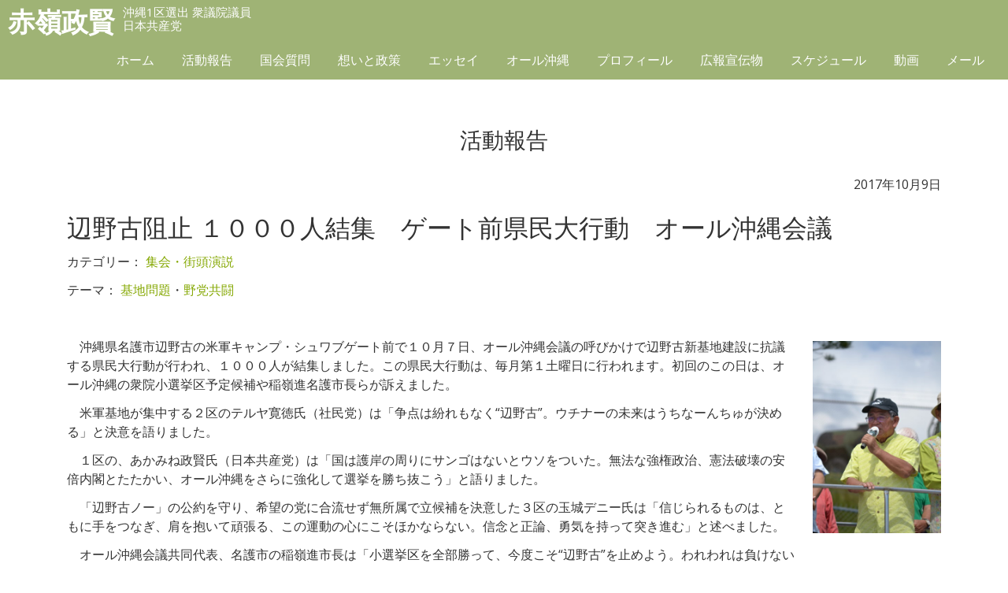

--- FILE ---
content_type: text/html; charset=UTF-8
request_url: https://akamine-seiken.jp/2017/10/09/post-27883/
body_size: 7824
content:
<!DOCTYPE HTML>
<html lang="ja">
<head prefix="og: http://ogp.me/ns# fb: http://ogp.me/ns/fb# article: http://ogp.me/ns/article#">

<!-- Google tag (gtag.js) -->
<script async src="https://www.googletagmanager.com/gtag/js?id=G-Z7B6LE9GME"></script>
<script>
  window.dataLayer = window.dataLayer || [];
  function gtag(){dataLayer.push(arguments);}
  gtag('js', new Date());

  gtag('config', 'G-Z7B6LE9GME');
</script>

<meta http-equiv="Content-Type" content="text/html; charset=utf-8">
<meta name="viewport" content="width=device-width, initial-scale=1.0">

<meta name="description" content="平和な未来を子どもたちに">
<meta name="format-detection" content="telephone=no">
<link rel="shortcut icon" href="https://akamine-seiken.jp/css/favicon.ico">
<link href="https://akamine-seiken.jp/feed" title="赤嶺政賢（日本共産党 衆議院議員） &raquo; フィード" type="application/rss+xml" rel="alternate">

<title>辺野古阻止 １０００人結集　ゲート前県民大行動　オール沖縄会議 &#8211; 赤嶺政賢（日本共産党 衆議院議員）</title>
<meta name='robots' content='max-image-preview:large' />
	<style>img:is([sizes="auto" i], [sizes^="auto," i]) { contain-intrinsic-size: 3000px 1500px }</style>
	<link rel='dns-prefetch' href='//netdna.bootstrapcdn.com' />
<link rel='stylesheet' id='wp-block-library-css' href='https://akamine-seiken.jp/wp-includes/css/dist/block-library/style.min.css?ver=6.8.3' type='text/css' media='all' />
<style id='classic-theme-styles-inline-css' type='text/css'>
/*! This file is auto-generated */
.wp-block-button__link{color:#fff;background-color:#32373c;border-radius:9999px;box-shadow:none;text-decoration:none;padding:calc(.667em + 2px) calc(1.333em + 2px);font-size:1.125em}.wp-block-file__button{background:#32373c;color:#fff;text-decoration:none}
</style>
<style id='global-styles-inline-css' type='text/css'>
:root{--wp--preset--aspect-ratio--square: 1;--wp--preset--aspect-ratio--4-3: 4/3;--wp--preset--aspect-ratio--3-4: 3/4;--wp--preset--aspect-ratio--3-2: 3/2;--wp--preset--aspect-ratio--2-3: 2/3;--wp--preset--aspect-ratio--16-9: 16/9;--wp--preset--aspect-ratio--9-16: 9/16;--wp--preset--color--black: #000000;--wp--preset--color--cyan-bluish-gray: #abb8c3;--wp--preset--color--white: #ffffff;--wp--preset--color--pale-pink: #f78da7;--wp--preset--color--vivid-red: #cf2e2e;--wp--preset--color--luminous-vivid-orange: #ff6900;--wp--preset--color--luminous-vivid-amber: #fcb900;--wp--preset--color--light-green-cyan: #7bdcb5;--wp--preset--color--vivid-green-cyan: #00d084;--wp--preset--color--pale-cyan-blue: #8ed1fc;--wp--preset--color--vivid-cyan-blue: #0693e3;--wp--preset--color--vivid-purple: #9b51e0;--wp--preset--gradient--vivid-cyan-blue-to-vivid-purple: linear-gradient(135deg,rgba(6,147,227,1) 0%,rgb(155,81,224) 100%);--wp--preset--gradient--light-green-cyan-to-vivid-green-cyan: linear-gradient(135deg,rgb(122,220,180) 0%,rgb(0,208,130) 100%);--wp--preset--gradient--luminous-vivid-amber-to-luminous-vivid-orange: linear-gradient(135deg,rgba(252,185,0,1) 0%,rgba(255,105,0,1) 100%);--wp--preset--gradient--luminous-vivid-orange-to-vivid-red: linear-gradient(135deg,rgba(255,105,0,1) 0%,rgb(207,46,46) 100%);--wp--preset--gradient--very-light-gray-to-cyan-bluish-gray: linear-gradient(135deg,rgb(238,238,238) 0%,rgb(169,184,195) 100%);--wp--preset--gradient--cool-to-warm-spectrum: linear-gradient(135deg,rgb(74,234,220) 0%,rgb(151,120,209) 20%,rgb(207,42,186) 40%,rgb(238,44,130) 60%,rgb(251,105,98) 80%,rgb(254,248,76) 100%);--wp--preset--gradient--blush-light-purple: linear-gradient(135deg,rgb(255,206,236) 0%,rgb(152,150,240) 100%);--wp--preset--gradient--blush-bordeaux: linear-gradient(135deg,rgb(254,205,165) 0%,rgb(254,45,45) 50%,rgb(107,0,62) 100%);--wp--preset--gradient--luminous-dusk: linear-gradient(135deg,rgb(255,203,112) 0%,rgb(199,81,192) 50%,rgb(65,88,208) 100%);--wp--preset--gradient--pale-ocean: linear-gradient(135deg,rgb(255,245,203) 0%,rgb(182,227,212) 50%,rgb(51,167,181) 100%);--wp--preset--gradient--electric-grass: linear-gradient(135deg,rgb(202,248,128) 0%,rgb(113,206,126) 100%);--wp--preset--gradient--midnight: linear-gradient(135deg,rgb(2,3,129) 0%,rgb(40,116,252) 100%);--wp--preset--font-size--small: 13px;--wp--preset--font-size--medium: 20px;--wp--preset--font-size--large: 36px;--wp--preset--font-size--x-large: 42px;--wp--preset--spacing--20: 0.44rem;--wp--preset--spacing--30: 0.67rem;--wp--preset--spacing--40: 1rem;--wp--preset--spacing--50: 1.5rem;--wp--preset--spacing--60: 2.25rem;--wp--preset--spacing--70: 3.38rem;--wp--preset--spacing--80: 5.06rem;--wp--preset--shadow--natural: 6px 6px 9px rgba(0, 0, 0, 0.2);--wp--preset--shadow--deep: 12px 12px 50px rgba(0, 0, 0, 0.4);--wp--preset--shadow--sharp: 6px 6px 0px rgba(0, 0, 0, 0.2);--wp--preset--shadow--outlined: 6px 6px 0px -3px rgba(255, 255, 255, 1), 6px 6px rgba(0, 0, 0, 1);--wp--preset--shadow--crisp: 6px 6px 0px rgba(0, 0, 0, 1);}:where(.is-layout-flex){gap: 0.5em;}:where(.is-layout-grid){gap: 0.5em;}body .is-layout-flex{display: flex;}.is-layout-flex{flex-wrap: wrap;align-items: center;}.is-layout-flex > :is(*, div){margin: 0;}body .is-layout-grid{display: grid;}.is-layout-grid > :is(*, div){margin: 0;}:where(.wp-block-columns.is-layout-flex){gap: 2em;}:where(.wp-block-columns.is-layout-grid){gap: 2em;}:where(.wp-block-post-template.is-layout-flex){gap: 1.25em;}:where(.wp-block-post-template.is-layout-grid){gap: 1.25em;}.has-black-color{color: var(--wp--preset--color--black) !important;}.has-cyan-bluish-gray-color{color: var(--wp--preset--color--cyan-bluish-gray) !important;}.has-white-color{color: var(--wp--preset--color--white) !important;}.has-pale-pink-color{color: var(--wp--preset--color--pale-pink) !important;}.has-vivid-red-color{color: var(--wp--preset--color--vivid-red) !important;}.has-luminous-vivid-orange-color{color: var(--wp--preset--color--luminous-vivid-orange) !important;}.has-luminous-vivid-amber-color{color: var(--wp--preset--color--luminous-vivid-amber) !important;}.has-light-green-cyan-color{color: var(--wp--preset--color--light-green-cyan) !important;}.has-vivid-green-cyan-color{color: var(--wp--preset--color--vivid-green-cyan) !important;}.has-pale-cyan-blue-color{color: var(--wp--preset--color--pale-cyan-blue) !important;}.has-vivid-cyan-blue-color{color: var(--wp--preset--color--vivid-cyan-blue) !important;}.has-vivid-purple-color{color: var(--wp--preset--color--vivid-purple) !important;}.has-black-background-color{background-color: var(--wp--preset--color--black) !important;}.has-cyan-bluish-gray-background-color{background-color: var(--wp--preset--color--cyan-bluish-gray) !important;}.has-white-background-color{background-color: var(--wp--preset--color--white) !important;}.has-pale-pink-background-color{background-color: var(--wp--preset--color--pale-pink) !important;}.has-vivid-red-background-color{background-color: var(--wp--preset--color--vivid-red) !important;}.has-luminous-vivid-orange-background-color{background-color: var(--wp--preset--color--luminous-vivid-orange) !important;}.has-luminous-vivid-amber-background-color{background-color: var(--wp--preset--color--luminous-vivid-amber) !important;}.has-light-green-cyan-background-color{background-color: var(--wp--preset--color--light-green-cyan) !important;}.has-vivid-green-cyan-background-color{background-color: var(--wp--preset--color--vivid-green-cyan) !important;}.has-pale-cyan-blue-background-color{background-color: var(--wp--preset--color--pale-cyan-blue) !important;}.has-vivid-cyan-blue-background-color{background-color: var(--wp--preset--color--vivid-cyan-blue) !important;}.has-vivid-purple-background-color{background-color: var(--wp--preset--color--vivid-purple) !important;}.has-black-border-color{border-color: var(--wp--preset--color--black) !important;}.has-cyan-bluish-gray-border-color{border-color: var(--wp--preset--color--cyan-bluish-gray) !important;}.has-white-border-color{border-color: var(--wp--preset--color--white) !important;}.has-pale-pink-border-color{border-color: var(--wp--preset--color--pale-pink) !important;}.has-vivid-red-border-color{border-color: var(--wp--preset--color--vivid-red) !important;}.has-luminous-vivid-orange-border-color{border-color: var(--wp--preset--color--luminous-vivid-orange) !important;}.has-luminous-vivid-amber-border-color{border-color: var(--wp--preset--color--luminous-vivid-amber) !important;}.has-light-green-cyan-border-color{border-color: var(--wp--preset--color--light-green-cyan) !important;}.has-vivid-green-cyan-border-color{border-color: var(--wp--preset--color--vivid-green-cyan) !important;}.has-pale-cyan-blue-border-color{border-color: var(--wp--preset--color--pale-cyan-blue) !important;}.has-vivid-cyan-blue-border-color{border-color: var(--wp--preset--color--vivid-cyan-blue) !important;}.has-vivid-purple-border-color{border-color: var(--wp--preset--color--vivid-purple) !important;}.has-vivid-cyan-blue-to-vivid-purple-gradient-background{background: var(--wp--preset--gradient--vivid-cyan-blue-to-vivid-purple) !important;}.has-light-green-cyan-to-vivid-green-cyan-gradient-background{background: var(--wp--preset--gradient--light-green-cyan-to-vivid-green-cyan) !important;}.has-luminous-vivid-amber-to-luminous-vivid-orange-gradient-background{background: var(--wp--preset--gradient--luminous-vivid-amber-to-luminous-vivid-orange) !important;}.has-luminous-vivid-orange-to-vivid-red-gradient-background{background: var(--wp--preset--gradient--luminous-vivid-orange-to-vivid-red) !important;}.has-very-light-gray-to-cyan-bluish-gray-gradient-background{background: var(--wp--preset--gradient--very-light-gray-to-cyan-bluish-gray) !important;}.has-cool-to-warm-spectrum-gradient-background{background: var(--wp--preset--gradient--cool-to-warm-spectrum) !important;}.has-blush-light-purple-gradient-background{background: var(--wp--preset--gradient--blush-light-purple) !important;}.has-blush-bordeaux-gradient-background{background: var(--wp--preset--gradient--blush-bordeaux) !important;}.has-luminous-dusk-gradient-background{background: var(--wp--preset--gradient--luminous-dusk) !important;}.has-pale-ocean-gradient-background{background: var(--wp--preset--gradient--pale-ocean) !important;}.has-electric-grass-gradient-background{background: var(--wp--preset--gradient--electric-grass) !important;}.has-midnight-gradient-background{background: var(--wp--preset--gradient--midnight) !important;}.has-small-font-size{font-size: var(--wp--preset--font-size--small) !important;}.has-medium-font-size{font-size: var(--wp--preset--font-size--medium) !important;}.has-large-font-size{font-size: var(--wp--preset--font-size--large) !important;}.has-x-large-font-size{font-size: var(--wp--preset--font-size--x-large) !important;}
:where(.wp-block-post-template.is-layout-flex){gap: 1.25em;}:where(.wp-block-post-template.is-layout-grid){gap: 1.25em;}
:where(.wp-block-columns.is-layout-flex){gap: 2em;}:where(.wp-block-columns.is-layout-grid){gap: 2em;}
:root :where(.wp-block-pullquote){font-size: 1.5em;line-height: 1.6;}
</style>
<link rel='stylesheet' id='dashicons-css' href='https://akamine-seiken.jp/wp-includes/css/dashicons.min.css?ver=6.8.3' type='text/css' media='all' />
<link rel='stylesheet' id='honoka-css' href='https://akamine-seiken.jp/css/bootstrap.css?ver=1.0' type='text/css' media='all' />
<link rel='stylesheet' id='style-css' href='https://akamine-seiken.jp/wp-content/themes/akamine/style.css?ver=1.1' type='text/css' media='all' />
<link rel='stylesheet' id='style-schedule-css' href='https://akamine-seiken.jp/wp-content/themes/akamine/plugins/schedule/style-schedule.css?ver=6.8.3' type='text/css' media='all' />
<link rel='stylesheet' id='pagetop-jump-css' href='https://akamine-seiken.jp/wp-content/themes/akamine/plugins/pagetop-jump/pagetop-jump.css?ver=1.0' type='text/css' media='all' />
<link rel='stylesheet' id='awesome-css' href='//netdna.bootstrapcdn.com/font-awesome/4.6.3/css/font-awesome.min.css?ver=1.0' type='text/css' media='all' />
<script type="text/javascript" src="https://akamine-seiken.jp/wp-includes/js/jquery/jquery.min.js?ver=3.7.1" id="jquery-core-js"></script>
<script type="text/javascript" src="https://akamine-seiken.jp/wp-includes/js/jquery/jquery-migrate.min.js?ver=3.4.1" id="jquery-migrate-js"></script>
<script type="text/javascript" src="https://akamine-seiken.jp/js/bootstrap.min.js?ver=1.0" id="honoka-js"></script>
<link rel="https://api.w.org/" href="https://akamine-seiken.jp/wp-json/" /><link rel="alternate" title="JSON" type="application/json" href="https://akamine-seiken.jp/wp-json/wp/v2/posts/27883" /><link rel="alternate" title="oEmbed (JSON)" type="application/json+oembed" href="https://akamine-seiken.jp/wp-json/oembed/1.0/embed?url=https%3A%2F%2Fakamine-seiken.jp%2F2017%2F10%2F09%2Fpost-27883%2F" />
<link rel="alternate" title="oEmbed (XML)" type="text/xml+oembed" href="https://akamine-seiken.jp/wp-json/oembed/1.0/embed?url=https%3A%2F%2Fakamine-seiken.jp%2F2017%2F10%2F09%2Fpost-27883%2F&#038;format=xml" />

<script>
(function(i,s,o,g,r,a,m){i['GoogleAnalyticsObject']=r;i[r]=i[r]||function(){
	(i[r].q=i[r].q||[]).push(arguments)},i[r].l=1*new Date();a=s.createElement(o),
	m=s.getElementsByTagName(o)[0];a.async=1;a.src=g;m.parentNode.insertBefore(a,m)
})(window,document,'script','https://www.google-analytics.com/analytics.js','ga');
  ga('create', 'UA-98150465-1', 'auto');
  ga('send', 'pageview');
</script>


</head>
<body class="wp-singular post-template-default single single-post postid-27883 single-format-standard wp-theme-akamine no-thank-yu color-green pc_brows">
<nav class="navbar navbar-default navbar-fixed-top global">
	<div class="container-fluid">
		<button type="button" class="hidden-lg navbar-toggle collapsed" data-toggle="collapse" data-target="#bs-navbar-collapse-pr">
			<span class="icon-bar"></span>
			<span class="icon-bar"></span>
			<span class="icon-bar"></span>
		</button>

		<div class="navbar-header">
			<a href="/" class="navbar-brand"><span class="name">赤嶺政賢</span>
			<small>沖縄1区選出 衆議院議員<br>日本共産党</small></a>
		</div>

		<div id="bs-navbar-collapse-pr" class="collapse navbar-collapse">
			<ul class="nav navbar-nav">
				<li id="menu-item-2725" class="menu-item menu-item-type-custom menu-item-object-custom menu-item-home menu-item-2725"><a href="https://akamine-seiken.jp/">ホーム</a></li>
<li id="menu-item-2671" class="menu-item menu-item-type-post_type menu-item-object-page menu-item-2671"><a href="https://akamine-seiken.jp/act/">活動報告</a></li>
<li id="menu-item-2688" class="menu-item menu-item-type-post_type_archive menu-item-object-kokkai_db menu-item-2688"><a href="https://akamine-seiken.jp/kokkai/">国会質問</a></li>
<li id="menu-item-2669" class="menu-item menu-item-type-post_type menu-item-object-page menu-item-2669"><a href="https://akamine-seiken.jp/creed/">想いと政策</a></li>
<li id="menu-item-2682" class="menu-item menu-item-type-post_type_archive menu-item-object-zuisou menu-item-2682"><a href="https://akamine-seiken.jp/zuisou/">エッセイ</a></li>
<li id="menu-item-2724" class="menu-item menu-item-type-post_type menu-item-object-page menu-item-2724"><a href="https://akamine-seiken.jp/all-okinawa/">オール沖縄</a></li>
<li id="menu-item-2670" class="menu-item menu-item-type-post_type menu-item-object-page menu-item-2670"><a href="https://akamine-seiken.jp/about/">プロフィール</a></li>
<li id="menu-item-29698" class="menu-item menu-item-type-post_type menu-item-object-page menu-item-29698"><a href="https://akamine-seiken.jp/download/">広報宣伝物</a></li>
<li id="menu-item-2732" class="menu-item menu-item-type-post_type_archive menu-item-object-tkp_schedule menu-item-2732"><a href="https://akamine-seiken.jp/schedule/">スケジュール</a></li>
<li id="menu-item-2685" class="menu-item menu-item-type-post_type_archive menu-item-object-movie menu-item-2685"><a href="https://akamine-seiken.jp/movie/">動画</a></li>
<li id="menu-item-2726" class="menu-item menu-item-type-post_type menu-item-object-page menu-item-2726"><a href="https://akamine-seiken.jp/contact/">メール</a></li>
			</ul>
		</div>

	</div><!-- /.container-fluid -->
</nav>



<div class="container">


<div id="content">

	<h2 class="page-title">活動報告</h2>
	<article class="col-xs-12">
	<div id="post-27883" class="clealrfix post-27883 post type-post status-publish format-standard hentry category-conference tag-base-issue tag-yatou">
		<div class="entry-meta">2017年10月9日</div>
		<h1 class="entry-title">辺野古阻止 １０００人結集　ゲート前県民大行動　オール沖縄会議</h1>
				<div class="pagemeta clearfix">
			<p class="cat">カテゴリー： <a href="https://akamine-seiken.jp/category/conference/" rel="tag">集会・街頭演説</a></p><p class="tag">テーマ： <a href="https://akamine-seiken.jp/tag/base-issue/" rel="tag">基地問題</a>・<a href="https://akamine-seiken.jp/tag/yatou/" rel="tag">野党共闘</a></p>		</div>
		
		<div class="entry-content clearfix">
			<p>&nbsp;</p>
<p style="font-family: 'ヒラギノ角ゴ Pro W3', 'Hiragino Kaku Gothic Pro', メイリオ, Meiryo, Osaka, 'ＭＳ Ｐゴシック', 'MS PGothic', sans-serif;"><img decoding="async" class="wp-image-27885 alignright" src="//akamine-seiken.jp/wp-content/uploads/2017/10/DSC_0787-1-e1507532830331-367x550.jpg" alt="" width="163" height="244" srcset="https://akamine-seiken.jp/wp-content/uploads/2017/10/DSC_0787-1-e1507532830331-367x550.jpg 367w, https://akamine-seiken.jp/wp-content/uploads/2017/10/DSC_0787-1-e1507532830331-768x1152.jpg 768w, https://akamine-seiken.jp/wp-content/uploads/2017/10/DSC_0787-1-e1507532830331-683x1024.jpg 683w, https://akamine-seiken.jp/wp-content/uploads/2017/10/DSC_0787-1-e1507532830331.jpg 800w" sizes="(max-width: 163px) 100vw, 163px" /></p>
<p>　沖縄県名護市辺野古の米軍キャンプ・シュワブゲート前で１０月７日、オール沖縄会議の呼びかけで辺野古新基地建設に抗議する県民大行動が行われ、１０００人が結集しました。この県民大行動は、毎月第１土曜日に行われます。初回のこの日は、オール沖縄の衆院小選挙区予定候補や稲嶺進名護市長らが訴えました。</p>
<p>　米軍基地が集中する２区のテルヤ寛徳氏（社民党）は「争点は紛れもなく“辺野古”。ウチナーの未来はうちなーんちゅが決める」と決意を語りました。</p>
<p>　１区の、あかみね政賢氏（日本共産党）は「国は護岸の周りにサンゴはないとウソをついた。無法な強権政治、憲法破壊の安倍内閣とたたかい、オール沖縄をさらに強化して選挙を勝ち抜こう」と語りました。</p>
<p>　「辺野古ノー」の公約を守り、希望の党に合流せず無所属で立候補を決意した３区の玉城デニー氏は「信じられるものは、ともに手をつなぎ、肩を抱いて頑張る、この運動の心にこそほかならない。信念と正論、勇気を持って突き進む」と述べました。</p>
<p>　オール沖縄会議共同代表、名護市の稲嶺進市長は「小選挙区を全部勝って、今度こそ“辺野古”を止めよう。われわれは負けない方法を知っている。どんな強い権力が来ても、びくともせず、絶対あきらめない」と訴えました。</p>
<p>　伊波洋一参院議員、県議会会派おきなわの親川敬県議があいさつし、糸数慶子参院議員がメッセージを寄せました。４区のナカザト利信予定候補は所用で参加できませんでした。（しんぶん赤旗 ２０１７年１０月８日）</p>
<p>&nbsp;</p>
<p><img fetchpriority="high" decoding="async" class=" wp-image-27886 aligncenter" src="//akamine-seiken.jp/wp-content/uploads/2017/10/DSC_0798-550x367.jpg" alt="" width="522" height="348" srcset="https://akamine-seiken.jp/wp-content/uploads/2017/10/DSC_0798-550x367.jpg 550w, https://akamine-seiken.jp/wp-content/uploads/2017/10/DSC_0798-768x512.jpg 768w, https://akamine-seiken.jp/wp-content/uploads/2017/10/DSC_0798-1024x683.jpg 1024w, https://akamine-seiken.jp/wp-content/uploads/2017/10/DSC_0798.jpg 1200w" sizes="(max-width: 522px) 100vw, 522px" /></p>
					<!-- / .entry-content --></div>

				
	<!-- / #post-27883 --></div>
	</article>

	<div id="nav_below" class="navigation clear clearfix">
			<div class="nav-previous"><a href="https://akamine-seiken.jp/2017/10/11/post-27891/" rel="next">オール沖縄　再び４人全員勝利を　辺野古訴訟地裁前集会で誓う</a></div>
		<div class="nav-next"><a href="https://akamine-seiken.jp/2017/10/05/post-27872/" rel="prev">「オール沖縄」 全員勝利再び　あかみね氏事務所開き、熱気</a></div>
		<!-- / #nav_below --></div>

<!-- / #content --></div>

</div>

<div id="sns-share">
<div class="container">

<p class="text-center">このページをシェアする</p>
<a class="twt twitter btn" href="http://twitter.com/share?url=https://akamine-seiken.jp/2017/10/09/post-27883/" target="_blank"><span class="dashicons dashicons-twitter"></span></a>
<a class="fce fb btn" href="http://www.facebook.com/share.php?u=https://akamine-seiken.jp/2017/10/09/post-27883/" target="_blank"><span class="dashicons dashicons-facebook-alt"></span></a>

<!--<a href="https://twitter.com/share?ref_src=twsrc%5Etfw" class="twitter-share-button" data-size="large" data-show-count="false">Tweet</a><script async src="https://platform.twitter.com/widgets.js" charset="utf-8"></script>
<div id="fb-root"></div>
<script async defer crossorigin="anonymous" src="https://connect.facebook.net/ja_JP/sdk.js#xfbml=1&version=v5.0"></script>
<div class="fb-like" data-href="https://akamine-seiken.jp/2017/10/09/post-27883/" data-width="" data-layout="button" data-action="like" data-size="large" data-share="true"></div>-->

</div>
</div>


<footer class="bg-color">
	<div class="container">
		<address>
			<p>【国会事務所】<br>
			〒100-8981　<br class="visible-xs" />東京都千代田区永田町2-2-1　<br class="visible-xs" />衆議院第１議員会館　1107号室　<br class="hidden-md hidden-lg" />TEL：03－3508－7196　<br class="visible-xs" />FAX：03－3508－3626</p>
			<p>【九州沖縄ブロック事務所】<br>
			〒810-0022　<br class="visible-xs" />福岡市中央区薬院3-13-12　<br class="visible-xs" />大場ビル３階　<br class="hidden-md hidden-lg" />TEL：092－526－1933　<br class="visible-xs" />FAX：092－526－1802</p>
			<p>【沖縄分室】<br>
			〒900-0016　<br class="visible-xs" />那覇市前島3-1-17　<br class="hidden-md hidden-lg" />TEL：098－862－7521　<br class="visible-xs" />FAX：098－862－7735</p>
		</address>
		<div id="copy" class="text-center"><small>&copy; 2004 - 2025 Akamine Seiken.</small></div>	</div>
</footer>

<script type="speculationrules">
{"prefetch":[{"source":"document","where":{"and":[{"href_matches":"\/*"},{"not":{"href_matches":["\/wp-*.php","\/wp-admin\/*","\/wp-content\/uploads\/*","\/wp-content\/*","\/wp-content\/plugins\/*","\/wp-content\/themes\/akamine\/*","\/*\\?(.+)"]}},{"not":{"selector_matches":"a[rel~=\"nofollow\"]"}},{"not":{"selector_matches":".no-prefetch, .no-prefetch a"}}]},"eagerness":"conservative"}]}
</script>


<p class="pagetop jumping"><a class="pagetopjumping" href="#content" title="このページの先頭へ"><span class="dashicons dashicons-arrow-up-alt2"></span></a></p>
<script type="text/javascript" src="https://akamine-seiken.jp/wp-content/themes/akamine/plugins/pagetop-jump/pagetop-jump.js?ver=1.0" id="pagetop-jump-js"></script>
<script type="text/javascript" src="https://akamine-seiken.jp/wp-content/themes/akamine/inc/js/jquery.accordion.js?ver=1.0" id="accord-js"></script>
<script type="text/javascript" src="https://akamine-seiken.jp/wp-content/themes/akamine/inc/js/custom.js?ver=1.0" id="custom-js"></script>
<script type="text/javascript" src="https://akamine-seiken.jp/wp-includes/js/comment-reply.min.js?ver=6.8.3" id="comment-reply-js" async="async" data-wp-strategy="async"></script>
<script src="https://akamine-seiken.jp/wp-content/themes/akamine/inc/js/jquery.fadethis.min.js"></script>
<script>
jQuery(window).fadeThis({speed: 1000});
</script>

</body>
</html>


--- FILE ---
content_type: text/css
request_url: https://akamine-seiken.jp/wp-content/themes/akamine/plugins/schedule/style-schedule.css?ver=6.8.3
body_size: 1403
content:
@charset "utf-8";

/* = Schedule page Module
-------------------------------------------------------------- */
.event .entry-title,
.post-type-archive-tkp_schedule .entry-title {
}

.calendar #content .navigation,
.event #content .navigation {
	font-size: 0.9em;
}

table.calendar,
table.event {
	width: 100%;
}
table.calendar th.cover_head,
table.event th {
	background-color: rgb( 0, 128, 0 );
	border-color: #D0D0D0;
	color: white;
}
.ev_place {
	margin-left: 0.8em;
}
table.event td {
	border-width: 1px;
	border-style: solid dashed;
	border-color: #D0D0D0;
}
table.event td.ev_day {
	width: 6.5em;
	text-align: right;
}

.calendar td,
.calendar th {
	border-width: 1px;
	border-style: solid;
	border-color: #D0D0D0;
}
.calendar td {
	padding: 0;
	height: 5em;
}
.calendar th {
	background-color: #EAEAEA;
	font-weight: normal;
}
.calendar th.cover_head {
	background-color: #666666;
}
.calendar td div {
	padding: 5px;
	line-height: 1.3;
}
.calendar td .ev_day {
	text-align: right;
}
.calendar td.empty {
	background-color: #f7f7f7;
}

td .holidayname {
	color: #FF2244;
}

.calendar th.youbi_6 {
	background-color: #E7EAFE;
}
.calendar td.youbi_6,
table.event tr.youbi_6 td {
	background-color: #EFF1FE;
}
.calendar th.youbi_7 {
	background-color: #FEE7EA;
}
.calendar td.youbi_7,
.calendar td.holiday,
table.event tr.youbi_7 td,
table.event tr.holiday td {
	background-color: #FEEFF1;
}
.calendar td.today,
table.event tr.today td {
	background-color: #FFFFDD;
}

.post-type-archive-tkp_schedule .pagejump.changebottom,
.schedule_past .pagejump.changebottom,
.tax-tkp_schedule_cat .pagejump.changebottom,
.event .pagejump.changebottom,
.calendar .pagejump.changebottom {
	margin-top: -3.09em;
	margin-bottom: 1.5em;
}

.widget_tkp_schedule {
	margin-bottom: 2em;
}
.widget_tkp_schedule h3+p {
	margin-top: 1.3em;
}

.single-tkp_schedule iframe {
	display: block;
	margin-left: auto;
	margin-right: auto;
}
.single-tkp_schedule .ev_cat {
	padding-right: 0.7em;
}
.single-tkp_schedule .ev_cat span {
	padding-right: 0.1em;
}

.widget_tkp_schedule p {
/*	padding-left: 10px;
	border-left: 3px solid rgb( 0, 128, 0 );*/
}
.widget_tkp_schedule p.pagejump {
	border: none;
}

p .ev_date {
	width: 12.5em;
	display: block;
	float: left;
}
p .ev_time,
table.event td span.ev_time {
	width: 10.5em;
	display: block;
	float: left;
}


.tkpsch_term-list {
	text-align: right;
	padding: 3px 0.8em;
	border: 1px solid #D0D0D0;
	border-radius: 3px;
	margin-bottom: 0.8em;
}
.tkpsch_term-list span {
	margin: 0 0 0 0.5em;
}
.tkpsch_term-list .dashicons {
	margin: 0 2px 0 0;
}

.event .navigation .nav-previous,
.event .navigation .nav-next,
.calendar .navigation .nav-previous,
.calendar .navigation .nav-next {
	width: 32%;
}
.nav-today {
	margin-left: auto;
	margin-right: auto;
	width: 26%;
}
.event .navigation a,
.calendar .navigation a {
	display: block;
	border: 1px solid #AAAAAA;
	border-radius: 15px;
	padding: 4px 14px;
}

.calendar td {
	width: 14%;
	vertical-align: top;
}
.single .ev_times {
	margin-left: .5em;
}


@media only screen and (max-width: 479px) {  /* 幅480px以下のスクリーンに対するスタイル */
table.event td a {
/*	display: block;*/
}

table.event .ev_place {
/*	margin-left: 0;*/
}
table.event .ev_time {
/*	width: 4.5em;*/
}
table.event .ev_time .time_end {
/*	display: block;*/
}

.event .pagejump.changebottom {
	margin-top: 0;
}

.widget_tkp_schedule p .ev_date,
.widget_tkp_schedule p .ev_time,
.widget_tkp_schedule p .ev_place,
.post-type-archive-tkp_schedule p .ev_date,
.post-type-archive-tkp_schedule p .ev_time,
.post-type-archive-tkp_schedule p .ev_place,
.tax-tkp_schedule_cat p .ev_date,
.tax-tkp_schedule_cat p .ev_time,
.tax-tkp_schedule_cat p .ev_place,
.schedule_past p .ev_date,
.schedule_past p .ev_time,
.schedule_past p .ev_place {
	width: auto;
	display: block;
	float: none;
	margin-left: 0;
}
.widget_tkp_schedule .entry-title a,
.post-type-archive-tkp_schedule .entry-title a,
.tax-tkp_schedule_cat .entry-title a,
.schedule_past .entry-title a {
	display: block;
/*	font-size: 1.3em;*/
}

table.event td span.ev_time,
table.event .ev_time .time_end {
	display: inline;
	width: auto;
	float: none;
	margin-left: 0;
}

.single .entry-meta {
	font-size: .95em;
}
.single .ev_times {
/*	display: block;*/
}


}


--- FILE ---
content_type: text/css
request_url: https://akamine-seiken.jp/wp-content/themes/akamine/css/style-set.css
body_size: 2221
content:
@charset "utf-8";

/*--------------------------------------
Not  Bttrstrap SETUP
---------------------------------------*/
a:focus, a:hover {
	text-decoration: none !important;
}


/*--------------------------------------
 TKP_SETUP
---------------------------------------*/
.clear {		clear: both;	}
.clearnone {	clear: none;	}

.clearfix:after { 	content: ""; display: block; clear: both; }
.clearfix {   		display:inline-block;    min-height:1%;  /* for IE 7*/	}
/* Hides from IE-mac */
* html .clearfix { 	height: 1%; }
.clearfix { 		display: block; }
/* End hide from IE-mac */


/* Text meant only for screen readers */
/*.assistive-text,*/
.screen-reader-text,
.skip-link {	position: absolute; left: -9000px;	}

.dashicons {
	vertical-align: middle;
}

img {
	max-width: 100%;
	height: auto;
}
.new {
	color: #E00104;
	padding-left: .5em;
	font-weight: bold;
}

#main p {
	text-align: justify;
}

/* = WordPress Core
-------------------------------------------------------------- */
.sticky {
}
.gallery-caption {
}
.bypostauthor {
}

.alignnone {
	margin: 5px 0;
}
.alignright {
	float:right;
	margin: 5px 0 20px 20px;
}
.alignleft {
	float: left;
	margin: 5px 20px 20px 0;
}
.aligncenter,
div.aligncenter {
	display: block;
	margin: 5px auto 5px auto;
	text-align: center;
}
a img.alignnone {
	margin: 5px 20px 1em 20px;
}
a img.alignright {
	float: right;
	margin: 5px 0 1em 20px;
}
a img.alignleft {
	float: left;
	margin: 5px 20px 1em 0;
}
a img.aligncenter {
	display: block;
	margin-left: auto;
	margin-right: auto
}
.wp-caption {
	background: #fff;
	border: 1px solid #f0f0f0;
	max-width: 96%; /* Image does not overflow the content area */
	padding: 5px 3px 10px;
	text-align: center;
}
.wp-caption.alignnone {
	margin: 5px 0 1em 0;
}
.wp-caption.alignleft {
	margin: 5px 20px 1em 0;
}
.wp-caption.alignright {
	margin: 5px 0 1em 20px;
}
.wp-caption img {
	border: 0 none;
	height: auto;
	margin: 0;
	max-width: 98.5%;
	padding: 0;
	width: auto;
}
.wp-caption p.wp-caption-text {
	font-size: 11px;
	line-height: 17px;
	margin: 0;
	padding: 0 4px 5px;
}


@media only screen and (max-width: 767px) {
	
img {
	max-width: 100%;
}
.alignright {
	float: none;
	margin: 5px auto 10px auto;
}
.alignleft {
	float: none;
	margin: 5px auto 10px auto;
}


}



/* = 
-------------------------------------------------------------- */
.entry-title {
	-ms-word-wrap: break-word;
	word-wrap: break-word;
}

#header button .alignright {
	margin: -3px 0 0 0;
	padding-left: 30px;
}

/* = table
-------------------------------------------------------------- */
table, th, td {
	border: 1px solid #DDDDDD;
}
th, td {
	padding: .5em;
}



/* = nav_above nav_below nav_pages
-------------------------------------------------------------- */
#nav_above {
	text-align: center;
/*	width: 60%;*/
	min-height: 25px;
	margin: 2em auto 1em auto;
	padding: 8px 0;
	clear: both;
}
#nav_below {
	margin: 2em 0 0 0;
	border-top: 1px solid #CCCCCC;
	padding: 8px 0;
	text-align: center;
}
#nav_above a,
#nav_below a {
	display: block;
}
.nav-previous {
	text-align: left;
	float: left;
	width: 44%;
}
.nav-previous a:before {
	font-family: "dashicons";
	content: "\f341";
	vertical-align: middle;
}
.nav-next {
	text-align: right;
	float: right;
	width: 44%;
}
.nav-next a:after {
	font-family: "dashicons";
	content: "\f345";
	vertical-align: middle;
}
#pagenav_above {
	text-align: center;
/*	margin: 2em 0 1em 0;*/
}
#pagenav_below {
	text-align: center;
/*	margin: 1em 0 2em 0;*/
}
.pagination > li > a,
.pagination > li > span {
	margin-top: 22px;
	margin-bottom: 22px;
}


@media only screen and (max-width: 767px) {
.nav-previous,
.nav-next {
	float: none;
	width: 100%;
	padding-bottom: 8px;
}

}


.edit-link,
.post-edit-link {
	clear: both;
	text-align: right;
}
.edit-link a,
.post-edit-link a {
	border: 1px solid #EEEEEE;
	border-radius: 5px;
	background-color: white;
	padding: .5em;
}

/*.form-group*/
.widget input#s,
.widget input#searchsubmit {
	width: 100%;
	margin-top: 1em;
}
.widget input#searchsubmit {
	margin-top: .5em;
}


.wpcf7 .wpcf7-response-output {
    padding: 15px;
    margin-bottom: 20px;
    border: 1px solid transparent;
    border-radius: 4px;
}
.wpcf7 .wpcf7-validation-errors {
    color: #a94442;
    background-color: #f2dede;
    border-color: #ebccd1;
}
.wpcf7 .wpcf7-mail-sent-ok {
    color: #31708f;
    background-color: #d9edf7;
    border-color: #bce8f1;
}
.req{
    font-size:11px;
    font-weight: normal;
}


/* = Option tools
-------------------------------------------------------------- */
/* for monthlist styles */
.monthlist {
	margin-top: 1em;
	white-space: nowrap;
}
.monthlist > a {
	padding: .5em;
	border: 1px solid #DDDDDD;
}
.monthlist a span {
	margin-left: 5px;
	vertical-align: middle;
}
@media only screen and (max-width: 767px) {
.monthlist {
	margin-top: 0;
	margin-bottom: 1.5em;
}

}

/*
.home .freespacebox {
	margin-bottom: 1.5em;
	padding: 1em;
	border: 3px solid rgb(0, 128, 0);
}

.freespacebox h2 {
	background-color: rgb(0, 128, 0);
	padding: 8px;
	margin-top: -1em;
	margin-left: -1em;
	margin-right: -1em;
	color: white;
}
*/

/* 動画表示レスポンシブ対応 */
.tkp_widget_movietube .movie-contents {
	position: relative;
	width: 100%;
	padding-top: 56.25%;
}
.tkp_widget_movietube .movie-contents iframe {
	position: absolute;
	top: 0;
	right: 0;
	width: 100% !important;
	height: 100% !important;
}

.tkp_widget_bannerset_image {
	border: 5px solid #DDDDDD;
	padding: 10px;
}

.sns-links {
	text-align: center;
}
.sns-links a {
	margin: 0 .5em;
}
.sns-links a img {
	hight: 48px;
	width: 48px;
}

@media only screen and (min-width: 460px) {
	.sns-links a img {
		height: 60px;
		width: 60px;
	}
}

@media only screen and (min-width: 992px) {
	.sns-links a img {
		height: 90px;
		width: 90px;
	}
}

.home #jumps .entrylist {
	background-color: white;
	border: 1px solid #cacaca;
	padding: 2em;
	margin-top: 4em;
}
.home #jumps .entrylist a {
	display: inline;
}
.home #jumps .entrylist iframe {
	max-width: 100%;
}

@media only screen and (min-width: 992px) {
	.home #jumps .entrylist {
		width: 75%;
		margin-left: auto;
		margin-right: auto;
		text-align: center;
	}
}

